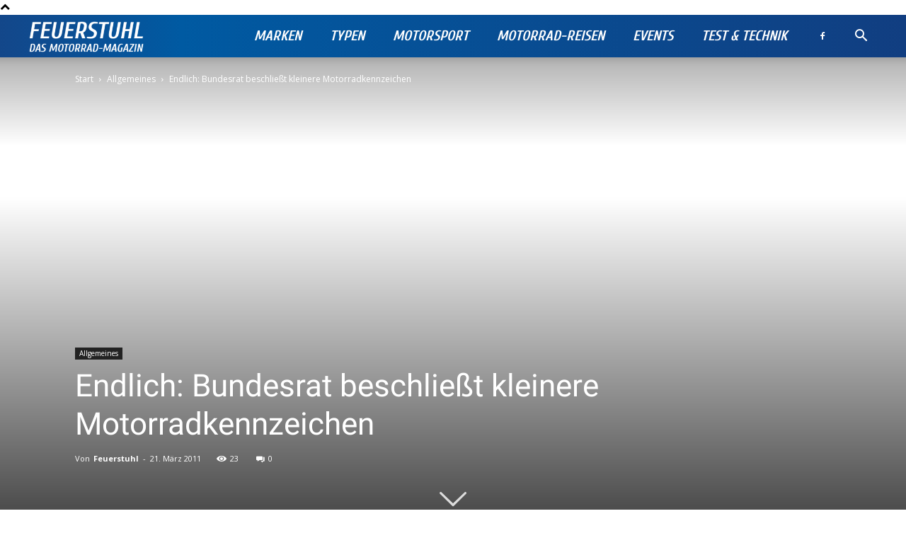

--- FILE ---
content_type: text/html; charset=UTF-8
request_url: https://www.feuerstuhl.net/wp-admin/admin-ajax.php?td_theme_name=Newspaper&v=12.6.5
body_size: -172
content:
{"1052":23}

--- FILE ---
content_type: text/css
request_url: https://www.feuerstuhl.net/wp-content/uploads/fonts/8cad0c4b0400fe2d0066e560443b3d08/font.css?v=1666911113
body_size: 1158
content:
/*
 * Font file created by Local Google Fonts 0.19
 * Created: Thu, 27 Oct 2022 22:49:44 +0000
 * Handle: google-fonts-style
 * Original URL: https://fonts.googleapis.com/css?family=Cuprum%3A400%2C700%7COpen+Sans%3A400%2C600%2C700%7CRoboto%3A400%2C500%2C700&amp;display=swap
*/

/* cyrillic-ext */
@font-face {
  font-family: 'Cuprum';
  font-style: normal;
  font-weight: 400;
  font-display: swap;
  src: url(https://www.feuerstuhl.net/wp-content/uploads/fonts/8cad0c4b0400fe2d0066e560443b3d08/cuprum-cyrillic-ext-v20-normal-400.woff2?c=1666910984) format('woff2');
  unicode-range: U+0460-052F, U+1C80-1C88, U+20B4, U+2DE0-2DFF, U+A640-A69F, U+FE2E-FE2F;
}
/* cyrillic */
@font-face {
  font-family: 'Cuprum';
  font-style: normal;
  font-weight: 400;
  font-display: swap;
  src: url(https://www.feuerstuhl.net/wp-content/uploads/fonts/8cad0c4b0400fe2d0066e560443b3d08/cuprum-cyrillic-v20-normal-400.woff2?c=1666910985) format('woff2');
  unicode-range: U+0301, U+0400-045F, U+0490-0491, U+04B0-04B1, U+2116;
}
/* vietnamese */
@font-face {
  font-family: 'Cuprum';
  font-style: normal;
  font-weight: 400;
  font-display: swap;
  src: url(https://www.feuerstuhl.net/wp-content/uploads/fonts/8cad0c4b0400fe2d0066e560443b3d08/cuprum-vietnamese-v20-normal-400.woff2?c=1666910985) format('woff2');
  unicode-range: U+0102-0103, U+0110-0111, U+0128-0129, U+0168-0169, U+01A0-01A1, U+01AF-01B0, U+1EA0-1EF9, U+20AB;
}
/* latin-ext */
@font-face {
  font-family: 'Cuprum';
  font-style: normal;
  font-weight: 400;
  font-display: swap;
  src: url(https://www.feuerstuhl.net/wp-content/uploads/fonts/8cad0c4b0400fe2d0066e560443b3d08/cuprum-latin-ext-v20-normal-400.woff2?c=1666910985) format('woff2');
  unicode-range: U+0100-024F, U+0259, U+1E00-1EFF, U+2020, U+20A0-20AB, U+20AD-20CF, U+2113, U+2C60-2C7F, U+A720-A7FF;
}
/* latin */
@font-face {
  font-family: 'Cuprum';
  font-style: normal;
  font-weight: 400;
  font-display: swap;
  src: url(https://www.feuerstuhl.net/wp-content/uploads/fonts/8cad0c4b0400fe2d0066e560443b3d08/cuprum-latin-v20-normal-400.woff2?c=1666910985) format('woff2');
  unicode-range: U+0000-00FF, U+0131, U+0152-0153, U+02BB-02BC, U+02C6, U+02DA, U+02DC, U+2000-206F, U+2074, U+20AC, U+2122, U+2191, U+2193, U+2212, U+2215, U+FEFF, U+FFFD;
}
/* cyrillic-ext */
@font-face {
  font-family: 'Cuprum';
  font-style: normal;
  font-weight: 700;
  font-display: swap;
  src: url(https://www.feuerstuhl.net/wp-content/uploads/fonts/8cad0c4b0400fe2d0066e560443b3d08/cuprum-cyrillic-ext-v20-normal-400.woff2?c=1666910984) format('woff2');
  unicode-range: U+0460-052F, U+1C80-1C88, U+20B4, U+2DE0-2DFF, U+A640-A69F, U+FE2E-FE2F;
}
/* cyrillic */
@font-face {
  font-family: 'Cuprum';
  font-style: normal;
  font-weight: 700;
  font-display: swap;
  src: url(https://www.feuerstuhl.net/wp-content/uploads/fonts/8cad0c4b0400fe2d0066e560443b3d08/cuprum-cyrillic-v20-normal-400.woff2?c=1666910985) format('woff2');
  unicode-range: U+0301, U+0400-045F, U+0490-0491, U+04B0-04B1, U+2116;
}
/* vietnamese */
@font-face {
  font-family: 'Cuprum';
  font-style: normal;
  font-weight: 700;
  font-display: swap;
  src: url(https://www.feuerstuhl.net/wp-content/uploads/fonts/8cad0c4b0400fe2d0066e560443b3d08/cuprum-vietnamese-v20-normal-400.woff2?c=1666910985) format('woff2');
  unicode-range: U+0102-0103, U+0110-0111, U+0128-0129, U+0168-0169, U+01A0-01A1, U+01AF-01B0, U+1EA0-1EF9, U+20AB;
}
/* latin-ext */
@font-face {
  font-family: 'Cuprum';
  font-style: normal;
  font-weight: 700;
  font-display: swap;
  src: url(https://www.feuerstuhl.net/wp-content/uploads/fonts/8cad0c4b0400fe2d0066e560443b3d08/cuprum-latin-ext-v20-normal-400.woff2?c=1666910985) format('woff2');
  unicode-range: U+0100-024F, U+0259, U+1E00-1EFF, U+2020, U+20A0-20AB, U+20AD-20CF, U+2113, U+2C60-2C7F, U+A720-A7FF;
}
/* latin */
@font-face {
  font-family: 'Cuprum';
  font-style: normal;
  font-weight: 700;
  font-display: swap;
  src: url(https://www.feuerstuhl.net/wp-content/uploads/fonts/8cad0c4b0400fe2d0066e560443b3d08/cuprum-latin-v20-normal-400.woff2?c=1666910985) format('woff2');
  unicode-range: U+0000-00FF, U+0131, U+0152-0153, U+02BB-02BC, U+02C6, U+02DA, U+02DC, U+2000-206F, U+2074, U+20AC, U+2122, U+2191, U+2193, U+2212, U+2215, U+FEFF, U+FFFD;
}
/* cyrillic-ext */
@font-face {
  font-family: 'Open Sans';
  font-style: normal;
  font-weight: 400;
  font-stretch: 100%;
  font-display: swap;
  src: url(https://www.feuerstuhl.net/wp-content/uploads/fonts/8cad0c4b0400fe2d0066e560443b3d08/open-sans-cyrillic-ext-v34-normal-400.woff2?c=1666910993) format('woff2');
  unicode-range: U+0460-052F, U+1C80-1C88, U+20B4, U+2DE0-2DFF, U+A640-A69F, U+FE2E-FE2F;
}
/* cyrillic */
@font-face {
  font-family: 'Open Sans';
  font-style: normal;
  font-weight: 400;
  font-stretch: 100%;
  font-display: swap;
  src: url(https://www.feuerstuhl.net/wp-content/uploads/fonts/8cad0c4b0400fe2d0066e560443b3d08/open-sans-cyrillic-v34-normal-400.woff2?c=1666910995) format('woff2');
  unicode-range: U+0301, U+0400-045F, U+0490-0491, U+04B0-04B1, U+2116;
}
/* greek-ext */
@font-face {
  font-family: 'Open Sans';
  font-style: normal;
  font-weight: 400;
  font-stretch: 100%;
  font-display: swap;
  src: url(https://www.feuerstuhl.net/wp-content/uploads/fonts/8cad0c4b0400fe2d0066e560443b3d08/open-sans-greek-ext-v34-normal-400.woff2?c=1666910996) format('woff2');
  unicode-range: U+1F00-1FFF;
}
/* greek */
@font-face {
  font-family: 'Open Sans';
  font-style: normal;
  font-weight: 400;
  font-stretch: 100%;
  font-display: swap;
  src: url(https://www.feuerstuhl.net/wp-content/uploads/fonts/8cad0c4b0400fe2d0066e560443b3d08/open-sans-greek-v34-normal-400.woff2?c=1666911000) format('woff2');
  unicode-range: U+0370-03FF;
}
/* hebrew */
@font-face {
  font-family: 'Open Sans';
  font-style: normal;
  font-weight: 400;
  font-stretch: 100%;
  font-display: swap;
  src: url(https://www.feuerstuhl.net/wp-content/uploads/fonts/8cad0c4b0400fe2d0066e560443b3d08/open-sans-hebrew-v34-normal-400.woff2?c=1666911002) format('woff2');
  unicode-range: U+0590-05FF, U+200C-2010, U+20AA, U+25CC, U+FB1D-FB4F;
}
/* vietnamese */
@font-face {
  font-family: 'Open Sans';
  font-style: normal;
  font-weight: 400;
  font-stretch: 100%;
  font-display: swap;
  src: url(https://www.feuerstuhl.net/wp-content/uploads/fonts/8cad0c4b0400fe2d0066e560443b3d08/open-sans-vietnamese-v34-normal-400.woff2?c=1666911007) format('woff2');
  unicode-range: U+0102-0103, U+0110-0111, U+0128-0129, U+0168-0169, U+01A0-01A1, U+01AF-01B0, U+1EA0-1EF9, U+20AB;
}
/* latin-ext */
@font-face {
  font-family: 'Open Sans';
  font-style: normal;
  font-weight: 400;
  font-stretch: 100%;
  font-display: swap;
  src: url(https://www.feuerstuhl.net/wp-content/uploads/fonts/8cad0c4b0400fe2d0066e560443b3d08/open-sans-latin-ext-v34-normal-400.woff2?c=1666911010) format('woff2');
  unicode-range: U+0100-024F, U+0259, U+1E00-1EFF, U+2020, U+20A0-20AB, U+20AD-20CF, U+2113, U+2C60-2C7F, U+A720-A7FF;
}
/* latin */
@font-face {
  font-family: 'Open Sans';
  font-style: normal;
  font-weight: 400;
  font-stretch: 100%;
  font-display: swap;
  src: url(https://www.feuerstuhl.net/wp-content/uploads/fonts/8cad0c4b0400fe2d0066e560443b3d08/open-sans-latin-v34-normal-400.woff2?c=1666911018) format('woff2');
  unicode-range: U+0000-00FF, U+0131, U+0152-0153, U+02BB-02BC, U+02C6, U+02DA, U+02DC, U+2000-206F, U+2074, U+20AC, U+2122, U+2191, U+2193, U+2212, U+2215, U+FEFF, U+FFFD;
}
/* cyrillic-ext */
@font-face {
  font-family: 'Open Sans';
  font-style: normal;
  font-weight: 600;
  font-stretch: 100%;
  font-display: swap;
  src: url(https://www.feuerstuhl.net/wp-content/uploads/fonts/8cad0c4b0400fe2d0066e560443b3d08/open-sans-cyrillic-ext-v34-normal-400.woff2?c=1666910993) format('woff2');
  unicode-range: U+0460-052F, U+1C80-1C88, U+20B4, U+2DE0-2DFF, U+A640-A69F, U+FE2E-FE2F;
}
/* cyrillic */
@font-face {
  font-family: 'Open Sans';
  font-style: normal;
  font-weight: 600;
  font-stretch: 100%;
  font-display: swap;
  src: url(https://www.feuerstuhl.net/wp-content/uploads/fonts/8cad0c4b0400fe2d0066e560443b3d08/open-sans-cyrillic-v34-normal-400.woff2?c=1666910995) format('woff2');
  unicode-range: U+0301, U+0400-045F, U+0490-0491, U+04B0-04B1, U+2116;
}
/* greek-ext */
@font-face {
  font-family: 'Open Sans';
  font-style: normal;
  font-weight: 600;
  font-stretch: 100%;
  font-display: swap;
  src: url(https://www.feuerstuhl.net/wp-content/uploads/fonts/8cad0c4b0400fe2d0066e560443b3d08/open-sans-greek-ext-v34-normal-400.woff2?c=1666910996) format('woff2');
  unicode-range: U+1F00-1FFF;
}
/* greek */
@font-face {
  font-family: 'Open Sans';
  font-style: normal;
  font-weight: 600;
  font-stretch: 100%;
  font-display: swap;
  src: url(https://www.feuerstuhl.net/wp-content/uploads/fonts/8cad0c4b0400fe2d0066e560443b3d08/open-sans-greek-v34-normal-400.woff2?c=1666911000) format('woff2');
  unicode-range: U+0370-03FF;
}
/* hebrew */
@font-face {
  font-family: 'Open Sans';
  font-style: normal;
  font-weight: 600;
  font-stretch: 100%;
  font-display: swap;
  src: url(https://www.feuerstuhl.net/wp-content/uploads/fonts/8cad0c4b0400fe2d0066e560443b3d08/open-sans-hebrew-v34-normal-400.woff2?c=1666911002) format('woff2');
  unicode-range: U+0590-05FF, U+200C-2010, U+20AA, U+25CC, U+FB1D-FB4F;
}
/* vietnamese */
@font-face {
  font-family: 'Open Sans';
  font-style: normal;
  font-weight: 600;
  font-stretch: 100%;
  font-display: swap;
  src: url(https://www.feuerstuhl.net/wp-content/uploads/fonts/8cad0c4b0400fe2d0066e560443b3d08/open-sans-vietnamese-v34-normal-400.woff2?c=1666911007) format('woff2');
  unicode-range: U+0102-0103, U+0110-0111, U+0128-0129, U+0168-0169, U+01A0-01A1, U+01AF-01B0, U+1EA0-1EF9, U+20AB;
}
/* latin-ext */
@font-face {
  font-family: 'Open Sans';
  font-style: normal;
  font-weight: 600;
  font-stretch: 100%;
  font-display: swap;
  src: url(https://www.feuerstuhl.net/wp-content/uploads/fonts/8cad0c4b0400fe2d0066e560443b3d08/open-sans-latin-ext-v34-normal-400.woff2?c=1666911010) format('woff2');
  unicode-range: U+0100-024F, U+0259, U+1E00-1EFF, U+2020, U+20A0-20AB, U+20AD-20CF, U+2113, U+2C60-2C7F, U+A720-A7FF;
}
/* latin */
@font-face {
  font-family: 'Open Sans';
  font-style: normal;
  font-weight: 600;
  font-stretch: 100%;
  font-display: swap;
  src: url(https://www.feuerstuhl.net/wp-content/uploads/fonts/8cad0c4b0400fe2d0066e560443b3d08/open-sans-latin-v34-normal-400.woff2?c=1666911018) format('woff2');
  unicode-range: U+0000-00FF, U+0131, U+0152-0153, U+02BB-02BC, U+02C6, U+02DA, U+02DC, U+2000-206F, U+2074, U+20AC, U+2122, U+2191, U+2193, U+2212, U+2215, U+FEFF, U+FFFD;
}
/* cyrillic-ext */
@font-face {
  font-family: 'Open Sans';
  font-style: normal;
  font-weight: 700;
  font-stretch: 100%;
  font-display: swap;
  src: url(https://www.feuerstuhl.net/wp-content/uploads/fonts/8cad0c4b0400fe2d0066e560443b3d08/open-sans-cyrillic-ext-v34-normal-400.woff2?c=1666910993) format('woff2');
  unicode-range: U+0460-052F, U+1C80-1C88, U+20B4, U+2DE0-2DFF, U+A640-A69F, U+FE2E-FE2F;
}
/* cyrillic */
@font-face {
  font-family: 'Open Sans';
  font-style: normal;
  font-weight: 700;
  font-stretch: 100%;
  font-display: swap;
  src: url(https://www.feuerstuhl.net/wp-content/uploads/fonts/8cad0c4b0400fe2d0066e560443b3d08/open-sans-cyrillic-v34-normal-400.woff2?c=1666910995) format('woff2');
  unicode-range: U+0301, U+0400-045F, U+0490-0491, U+04B0-04B1, U+2116;
}
/* greek-ext */
@font-face {
  font-family: 'Open Sans';
  font-style: normal;
  font-weight: 700;
  font-stretch: 100%;
  font-display: swap;
  src: url(https://www.feuerstuhl.net/wp-content/uploads/fonts/8cad0c4b0400fe2d0066e560443b3d08/open-sans-greek-ext-v34-normal-400.woff2?c=1666910996) format('woff2');
  unicode-range: U+1F00-1FFF;
}
/* greek */
@font-face {
  font-family: 'Open Sans';
  font-style: normal;
  font-weight: 700;
  font-stretch: 100%;
  font-display: swap;
  src: url(https://www.feuerstuhl.net/wp-content/uploads/fonts/8cad0c4b0400fe2d0066e560443b3d08/open-sans-greek-v34-normal-400.woff2?c=1666911000) format('woff2');
  unicode-range: U+0370-03FF;
}
/* hebrew */
@font-face {
  font-family: 'Open Sans';
  font-style: normal;
  font-weight: 700;
  font-stretch: 100%;
  font-display: swap;
  src: url(https://www.feuerstuhl.net/wp-content/uploads/fonts/8cad0c4b0400fe2d0066e560443b3d08/open-sans-hebrew-v34-normal-400.woff2?c=1666911002) format('woff2');
  unicode-range: U+0590-05FF, U+200C-2010, U+20AA, U+25CC, U+FB1D-FB4F;
}
/* vietnamese */
@font-face {
  font-family: 'Open Sans';
  font-style: normal;
  font-weight: 700;
  font-stretch: 100%;
  font-display: swap;
  src: url(https://www.feuerstuhl.net/wp-content/uploads/fonts/8cad0c4b0400fe2d0066e560443b3d08/open-sans-vietnamese-v34-normal-400.woff2?c=1666911007) format('woff2');
  unicode-range: U+0102-0103, U+0110-0111, U+0128-0129, U+0168-0169, U+01A0-01A1, U+01AF-01B0, U+1EA0-1EF9, U+20AB;
}
/* latin-ext */
@font-face {
  font-family: 'Open Sans';
  font-style: normal;
  font-weight: 700;
  font-stretch: 100%;
  font-display: swap;
  src: url(https://www.feuerstuhl.net/wp-content/uploads/fonts/8cad0c4b0400fe2d0066e560443b3d08/open-sans-latin-ext-v34-normal-400.woff2?c=1666911010) format('woff2');
  unicode-range: U+0100-024F, U+0259, U+1E00-1EFF, U+2020, U+20A0-20AB, U+20AD-20CF, U+2113, U+2C60-2C7F, U+A720-A7FF;
}
/* latin */
@font-face {
  font-family: 'Open Sans';
  font-style: normal;
  font-weight: 700;
  font-stretch: 100%;
  font-display: swap;
  src: url(https://www.feuerstuhl.net/wp-content/uploads/fonts/8cad0c4b0400fe2d0066e560443b3d08/open-sans-latin-v34-normal-400.woff2?c=1666911018) format('woff2');
  unicode-range: U+0000-00FF, U+0131, U+0152-0153, U+02BB-02BC, U+02C6, U+02DA, U+02DC, U+2000-206F, U+2074, U+20AC, U+2122, U+2191, U+2193, U+2212, U+2215, U+FEFF, U+FFFD;
}
/* cyrillic-ext */
@font-face {
  font-family: 'Roboto';
  font-style: normal;
  font-weight: 400;
  font-display: swap;
  src: url(https://www.feuerstuhl.net/wp-content/uploads/fonts/8cad0c4b0400fe2d0066e560443b3d08/roboto-cyrillic-ext-v30-normal-400.woff2?c=1666911078) format('woff2');
  unicode-range: U+0460-052F, U+1C80-1C88, U+20B4, U+2DE0-2DFF, U+A640-A69F, U+FE2E-FE2F;
}
/* cyrillic */
@font-face {
  font-family: 'Roboto';
  font-style: normal;
  font-weight: 400;
  font-display: swap;
  src: url(https://www.feuerstuhl.net/wp-content/uploads/fonts/8cad0c4b0400fe2d0066e560443b3d08/roboto-cyrillic-v30-normal-400.woff2?c=1666911079) format('woff2');
  unicode-range: U+0301, U+0400-045F, U+0490-0491, U+04B0-04B1, U+2116;
}
/* greek-ext */
@font-face {
  font-family: 'Roboto';
  font-style: normal;
  font-weight: 400;
  font-display: swap;
  src: url(https://www.feuerstuhl.net/wp-content/uploads/fonts/8cad0c4b0400fe2d0066e560443b3d08/roboto-greek-ext-v30-normal-400.woff2?c=1666911080) format('woff2');
  unicode-range: U+1F00-1FFF;
}
/* greek */
@font-face {
  font-family: 'Roboto';
  font-style: normal;
  font-weight: 400;
  font-display: swap;
  src: url(https://www.feuerstuhl.net/wp-content/uploads/fonts/8cad0c4b0400fe2d0066e560443b3d08/roboto-greek-v30-normal-400.woff2?c=1666911081) format('woff2');
  unicode-range: U+0370-03FF;
}
/* vietnamese */
@font-face {
  font-family: 'Roboto';
  font-style: normal;
  font-weight: 400;
  font-display: swap;
  src: url(https://www.feuerstuhl.net/wp-content/uploads/fonts/8cad0c4b0400fe2d0066e560443b3d08/roboto-vietnamese-v30-normal-400.woff2?c=1666911082) format('woff2');
  unicode-range: U+0102-0103, U+0110-0111, U+0128-0129, U+0168-0169, U+01A0-01A1, U+01AF-01B0, U+1EA0-1EF9, U+20AB;
}
/* latin-ext */
@font-face {
  font-family: 'Roboto';
  font-style: normal;
  font-weight: 400;
  font-display: swap;
  src: url(https://www.feuerstuhl.net/wp-content/uploads/fonts/8cad0c4b0400fe2d0066e560443b3d08/roboto-latin-ext-v30-normal-400.woff2?c=1666911083) format('woff2');
  unicode-range: U+0100-024F, U+0259, U+1E00-1EFF, U+2020, U+20A0-20AB, U+20AD-20CF, U+2113, U+2C60-2C7F, U+A720-A7FF;
}
/* latin */
@font-face {
  font-family: 'Roboto';
  font-style: normal;
  font-weight: 400;
  font-display: swap;
  src: url(https://www.feuerstuhl.net/wp-content/uploads/fonts/8cad0c4b0400fe2d0066e560443b3d08/roboto-latin-v30-normal-400.woff2?c=1666911085) format('woff2');
  unicode-range: U+0000-00FF, U+0131, U+0152-0153, U+02BB-02BC, U+02C6, U+02DA, U+02DC, U+2000-206F, U+2074, U+20AC, U+2122, U+2191, U+2193, U+2212, U+2215, U+FEFF, U+FFFD;
}
/* cyrillic-ext */
@font-face {
  font-family: 'Roboto';
  font-style: normal;
  font-weight: 500;
  font-display: swap;
  src: url(https://www.feuerstuhl.net/wp-content/uploads/fonts/8cad0c4b0400fe2d0066e560443b3d08/roboto-cyrillic-ext-v30-normal-500.woff2?c=1666911088) format('woff2');
  unicode-range: U+0460-052F, U+1C80-1C88, U+20B4, U+2DE0-2DFF, U+A640-A69F, U+FE2E-FE2F;
}
/* cyrillic */
@font-face {
  font-family: 'Roboto';
  font-style: normal;
  font-weight: 500;
  font-display: swap;
  src: url(https://www.feuerstuhl.net/wp-content/uploads/fonts/8cad0c4b0400fe2d0066e560443b3d08/roboto-cyrillic-v30-normal-500.woff2?c=1666911090) format('woff2');
  unicode-range: U+0301, U+0400-045F, U+0490-0491, U+04B0-04B1, U+2116;
}
/* greek-ext */
@font-face {
  font-family: 'Roboto';
  font-style: normal;
  font-weight: 500;
  font-display: swap;
  src: url(https://www.feuerstuhl.net/wp-content/uploads/fonts/8cad0c4b0400fe2d0066e560443b3d08/roboto-greek-ext-v30-normal-500.woff2?c=1666911092) format('woff2');
  unicode-range: U+1F00-1FFF;
}
/* greek */
@font-face {
  font-family: 'Roboto';
  font-style: normal;
  font-weight: 500;
  font-display: swap;
  src: url(https://www.feuerstuhl.net/wp-content/uploads/fonts/8cad0c4b0400fe2d0066e560443b3d08/roboto-greek-v30-normal-500.woff2?c=1666911095) format('woff2');
  unicode-range: U+0370-03FF;
}
/* vietnamese */
@font-face {
  font-family: 'Roboto';
  font-style: normal;
  font-weight: 500;
  font-display: swap;
  src: url(https://www.feuerstuhl.net/wp-content/uploads/fonts/8cad0c4b0400fe2d0066e560443b3d08/roboto-vietnamese-v30-normal-500.woff2?c=1666911096) format('woff2');
  unicode-range: U+0102-0103, U+0110-0111, U+0128-0129, U+0168-0169, U+01A0-01A1, U+01AF-01B0, U+1EA0-1EF9, U+20AB;
}
/* latin-ext */
@font-face {
  font-family: 'Roboto';
  font-style: normal;
  font-weight: 500;
  font-display: swap;
  src: url(https://www.feuerstuhl.net/wp-content/uploads/fonts/8cad0c4b0400fe2d0066e560443b3d08/roboto-latin-ext-v30-normal-500.woff2?c=1666911098) format('woff2');
  unicode-range: U+0100-024F, U+0259, U+1E00-1EFF, U+2020, U+20A0-20AB, U+20AD-20CF, U+2113, U+2C60-2C7F, U+A720-A7FF;
}
/* latin */
@font-face {
  font-family: 'Roboto';
  font-style: normal;
  font-weight: 500;
  font-display: swap;
  src: url(https://www.feuerstuhl.net/wp-content/uploads/fonts/8cad0c4b0400fe2d0066e560443b3d08/roboto-latin-v30-normal-500.woff2?c=1666911099) format('woff2');
  unicode-range: U+0000-00FF, U+0131, U+0152-0153, U+02BB-02BC, U+02C6, U+02DA, U+02DC, U+2000-206F, U+2074, U+20AC, U+2122, U+2191, U+2193, U+2212, U+2215, U+FEFF, U+FFFD;
}
/* cyrillic-ext */
@font-face {
  font-family: 'Roboto';
  font-style: normal;
  font-weight: 700;
  font-display: swap;
  src: url(https://www.feuerstuhl.net/wp-content/uploads/fonts/8cad0c4b0400fe2d0066e560443b3d08/roboto-cyrillic-ext-v30-normal-700.woff2?c=1666911101) format('woff2');
  unicode-range: U+0460-052F, U+1C80-1C88, U+20B4, U+2DE0-2DFF, U+A640-A69F, U+FE2E-FE2F;
}
/* cyrillic */
@font-face {
  font-family: 'Roboto';
  font-style: normal;
  font-weight: 700;
  font-display: swap;
  src: url(https://www.feuerstuhl.net/wp-content/uploads/fonts/8cad0c4b0400fe2d0066e560443b3d08/roboto-cyrillic-v30-normal-700.woff2?c=1666911104) format('woff2');
  unicode-range: U+0301, U+0400-045F, U+0490-0491, U+04B0-04B1, U+2116;
}
/* greek-ext */
@font-face {
  font-family: 'Roboto';
  font-style: normal;
  font-weight: 700;
  font-display: swap;
  src: url(https://www.feuerstuhl.net/wp-content/uploads/fonts/8cad0c4b0400fe2d0066e560443b3d08/roboto-greek-ext-v30-normal-700.woff2?c=1666911106) format('woff2');
  unicode-range: U+1F00-1FFF;
}
/* greek */
@font-face {
  font-family: 'Roboto';
  font-style: normal;
  font-weight: 700;
  font-display: swap;
  src: url(https://www.feuerstuhl.net/wp-content/uploads/fonts/8cad0c4b0400fe2d0066e560443b3d08/roboto-greek-v30-normal-700.woff2?c=1666911108) format('woff2');
  unicode-range: U+0370-03FF;
}
/* vietnamese */
@font-face {
  font-family: 'Roboto';
  font-style: normal;
  font-weight: 700;
  font-display: swap;
  src: url(https://www.feuerstuhl.net/wp-content/uploads/fonts/8cad0c4b0400fe2d0066e560443b3d08/roboto-vietnamese-v30-normal-700.woff2?c=1666911109) format('woff2');
  unicode-range: U+0102-0103, U+0110-0111, U+0128-0129, U+0168-0169, U+01A0-01A1, U+01AF-01B0, U+1EA0-1EF9, U+20AB;
}
/* latin-ext */
@font-face {
  font-family: 'Roboto';
  font-style: normal;
  font-weight: 700;
  font-display: swap;
  src: url(https://www.feuerstuhl.net/wp-content/uploads/fonts/8cad0c4b0400fe2d0066e560443b3d08/roboto-latin-ext-v30-normal-700.woff2?c=1666911111) format('woff2');
  unicode-range: U+0100-024F, U+0259, U+1E00-1EFF, U+2020, U+20A0-20AB, U+20AD-20CF, U+2113, U+2C60-2C7F, U+A720-A7FF;
}
/* latin */
@font-face {
  font-family: 'Roboto';
  font-style: normal;
  font-weight: 700;
  font-display: swap;
  src: url(https://www.feuerstuhl.net/wp-content/uploads/fonts/8cad0c4b0400fe2d0066e560443b3d08/roboto-latin-v30-normal-700.woff2?c=1666911113) format('woff2');
  unicode-range: U+0000-00FF, U+0131, U+0152-0153, U+02BB-02BC, U+02C6, U+02DA, U+02DC, U+2000-206F, U+2074, U+20AC, U+2122, U+2191, U+2193, U+2212, U+2215, U+FEFF, U+FFFD;
}
